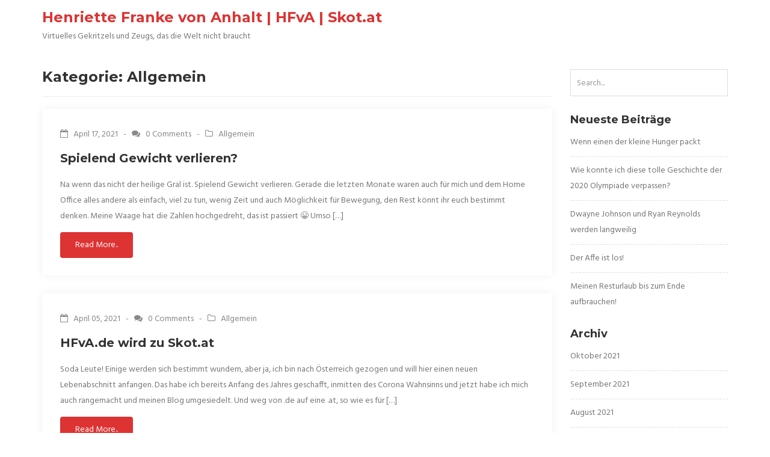

--- FILE ---
content_type: text/html; charset=UTF-8
request_url: https://www.skot.at/category/allgemein/page/2/
body_size: 7670
content:
<!doctype html>
<html dir="ltr" lang="de" prefix="og: https://ogp.me/ns#">
<head>
	<meta charset="UTF-8">
	<meta name="viewport" content="width=device-width, initial-scale=1">
	<link rel="profile" href="http://gmpg.org/xfn/11">

	<title>Allgemein | Henriette Franke von Anhalt | HFvA | Skot.at - Part 2</title>
	<style>img:is([sizes="auto" i], [sizes^="auto," i]) { contain-intrinsic-size: 3000px 1500px }</style>
	
		<!-- All in One SEO 4.8.1.1 - aioseo.com -->
	<meta name="robots" content="noindex, nofollow, max-snippet:-1, max-image-preview:large, max-video-preview:-1" />
	<link rel="canonical" href="https://www.skot.at/category/allgemein/page/2/" />
	<link rel="prev" href="https://www.skot.at/category/allgemein/" />
	<link rel="next" href="https://www.skot.at/category/allgemein/page/3/" />
	<meta name="generator" content="All in One SEO (AIOSEO) 4.8.1.1" />
		<script type="application/ld+json" class="aioseo-schema">
			{"@context":"https:\/\/schema.org","@graph":[{"@type":"BreadcrumbList","@id":"https:\/\/www.skot.at\/category\/allgemein\/page\/2\/#breadcrumblist","itemListElement":[{"@type":"ListItem","@id":"https:\/\/www.skot.at\/#listItem","position":1,"name":"Zu Hause","item":"https:\/\/www.skot.at\/","nextItem":{"@type":"ListItem","@id":"https:\/\/www.skot.at\/category\/allgemein\/#listItem","name":"Allgemein"}},{"@type":"ListItem","@id":"https:\/\/www.skot.at\/category\/allgemein\/#listItem","position":2,"name":"Allgemein","previousItem":{"@type":"ListItem","@id":"https:\/\/www.skot.at\/#listItem","name":"Zu Hause"}}]},{"@type":"CollectionPage","@id":"https:\/\/www.skot.at\/category\/allgemein\/page\/2\/#collectionpage","url":"https:\/\/www.skot.at\/category\/allgemein\/page\/2\/","name":"Allgemein | Henriette Franke von Anhalt | HFvA | Skot.at - Part 2","inLanguage":"de-DE","isPartOf":{"@id":"https:\/\/www.skot.at\/#website"},"breadcrumb":{"@id":"https:\/\/www.skot.at\/category\/allgemein\/page\/2\/#breadcrumblist"}},{"@type":"Organization","@id":"https:\/\/www.skot.at\/#organization","name":"Henriette Franke von Anhalt | HFvA | Skot.at","description":"Virtuelles Gekritzels und Zeugs, das die Welt nicht braucht","url":"https:\/\/www.skot.at\/"},{"@type":"WebSite","@id":"https:\/\/www.skot.at\/#website","url":"https:\/\/www.skot.at\/","name":"Henriette Franke von Anhalt | HFvA | Skot.at","description":"Virtuelles Gekritzels und Zeugs, das die Welt nicht braucht","inLanguage":"de-DE","publisher":{"@id":"https:\/\/www.skot.at\/#organization"}}]}
		</script>
		<!-- All in One SEO -->

<link rel='dns-prefetch' href='//fonts.googleapis.com' />
<link rel="alternate" type="application/rss+xml" title="Henriette Franke von Anhalt | HFvA | Skot.at &raquo; Feed" href="https://www.skot.at/feed/" />
<link rel="alternate" type="application/rss+xml" title="Henriette Franke von Anhalt | HFvA | Skot.at &raquo; Kommentar-Feed" href="https://www.skot.at/comments/feed/" />
<link rel="alternate" type="application/rss+xml" title="Henriette Franke von Anhalt | HFvA | Skot.at &raquo; Allgemein Kategorie-Feed" href="https://www.skot.at/category/allgemein/feed/" />
<script type="text/javascript">
/* <![CDATA[ */
window._wpemojiSettings = {"baseUrl":"https:\/\/s.w.org\/images\/core\/emoji\/15.0.3\/72x72\/","ext":".png","svgUrl":"https:\/\/s.w.org\/images\/core\/emoji\/15.0.3\/svg\/","svgExt":".svg","source":{"concatemoji":"https:\/\/www.skot.at\/wp-includes\/js\/wp-emoji-release.min.js?ver=6.7.4"}};
/*! This file is auto-generated */
!function(i,n){var o,s,e;function c(e){try{var t={supportTests:e,timestamp:(new Date).valueOf()};sessionStorage.setItem(o,JSON.stringify(t))}catch(e){}}function p(e,t,n){e.clearRect(0,0,e.canvas.width,e.canvas.height),e.fillText(t,0,0);var t=new Uint32Array(e.getImageData(0,0,e.canvas.width,e.canvas.height).data),r=(e.clearRect(0,0,e.canvas.width,e.canvas.height),e.fillText(n,0,0),new Uint32Array(e.getImageData(0,0,e.canvas.width,e.canvas.height).data));return t.every(function(e,t){return e===r[t]})}function u(e,t,n){switch(t){case"flag":return n(e,"\ud83c\udff3\ufe0f\u200d\u26a7\ufe0f","\ud83c\udff3\ufe0f\u200b\u26a7\ufe0f")?!1:!n(e,"\ud83c\uddfa\ud83c\uddf3","\ud83c\uddfa\u200b\ud83c\uddf3")&&!n(e,"\ud83c\udff4\udb40\udc67\udb40\udc62\udb40\udc65\udb40\udc6e\udb40\udc67\udb40\udc7f","\ud83c\udff4\u200b\udb40\udc67\u200b\udb40\udc62\u200b\udb40\udc65\u200b\udb40\udc6e\u200b\udb40\udc67\u200b\udb40\udc7f");case"emoji":return!n(e,"\ud83d\udc26\u200d\u2b1b","\ud83d\udc26\u200b\u2b1b")}return!1}function f(e,t,n){var r="undefined"!=typeof WorkerGlobalScope&&self instanceof WorkerGlobalScope?new OffscreenCanvas(300,150):i.createElement("canvas"),a=r.getContext("2d",{willReadFrequently:!0}),o=(a.textBaseline="top",a.font="600 32px Arial",{});return e.forEach(function(e){o[e]=t(a,e,n)}),o}function t(e){var t=i.createElement("script");t.src=e,t.defer=!0,i.head.appendChild(t)}"undefined"!=typeof Promise&&(o="wpEmojiSettingsSupports",s=["flag","emoji"],n.supports={everything:!0,everythingExceptFlag:!0},e=new Promise(function(e){i.addEventListener("DOMContentLoaded",e,{once:!0})}),new Promise(function(t){var n=function(){try{var e=JSON.parse(sessionStorage.getItem(o));if("object"==typeof e&&"number"==typeof e.timestamp&&(new Date).valueOf()<e.timestamp+604800&&"object"==typeof e.supportTests)return e.supportTests}catch(e){}return null}();if(!n){if("undefined"!=typeof Worker&&"undefined"!=typeof OffscreenCanvas&&"undefined"!=typeof URL&&URL.createObjectURL&&"undefined"!=typeof Blob)try{var e="postMessage("+f.toString()+"("+[JSON.stringify(s),u.toString(),p.toString()].join(",")+"));",r=new Blob([e],{type:"text/javascript"}),a=new Worker(URL.createObjectURL(r),{name:"wpTestEmojiSupports"});return void(a.onmessage=function(e){c(n=e.data),a.terminate(),t(n)})}catch(e){}c(n=f(s,u,p))}t(n)}).then(function(e){for(var t in e)n.supports[t]=e[t],n.supports.everything=n.supports.everything&&n.supports[t],"flag"!==t&&(n.supports.everythingExceptFlag=n.supports.everythingExceptFlag&&n.supports[t]);n.supports.everythingExceptFlag=n.supports.everythingExceptFlag&&!n.supports.flag,n.DOMReady=!1,n.readyCallback=function(){n.DOMReady=!0}}).then(function(){return e}).then(function(){var e;n.supports.everything||(n.readyCallback(),(e=n.source||{}).concatemoji?t(e.concatemoji):e.wpemoji&&e.twemoji&&(t(e.twemoji),t(e.wpemoji)))}))}((window,document),window._wpemojiSettings);
/* ]]> */
</script>
<style id='wp-emoji-styles-inline-css' type='text/css'>

	img.wp-smiley, img.emoji {
		display: inline !important;
		border: none !important;
		box-shadow: none !important;
		height: 1em !important;
		width: 1em !important;
		margin: 0 0.07em !important;
		vertical-align: -0.1em !important;
		background: none !important;
		padding: 0 !important;
	}
</style>
<link rel='stylesheet' id='wp-block-library-css' href='https://www.skot.at/wp-includes/css/dist/block-library/style.min.css?ver=6.7.4' type='text/css' media='all' />
<style id='classic-theme-styles-inline-css' type='text/css'>
/*! This file is auto-generated */
.wp-block-button__link{color:#fff;background-color:#32373c;border-radius:9999px;box-shadow:none;text-decoration:none;padding:calc(.667em + 2px) calc(1.333em + 2px);font-size:1.125em}.wp-block-file__button{background:#32373c;color:#fff;text-decoration:none}
</style>
<style id='global-styles-inline-css' type='text/css'>
:root{--wp--preset--aspect-ratio--square: 1;--wp--preset--aspect-ratio--4-3: 4/3;--wp--preset--aspect-ratio--3-4: 3/4;--wp--preset--aspect-ratio--3-2: 3/2;--wp--preset--aspect-ratio--2-3: 2/3;--wp--preset--aspect-ratio--16-9: 16/9;--wp--preset--aspect-ratio--9-16: 9/16;--wp--preset--color--black: #000000;--wp--preset--color--cyan-bluish-gray: #abb8c3;--wp--preset--color--white: #ffffff;--wp--preset--color--pale-pink: #f78da7;--wp--preset--color--vivid-red: #cf2e2e;--wp--preset--color--luminous-vivid-orange: #ff6900;--wp--preset--color--luminous-vivid-amber: #fcb900;--wp--preset--color--light-green-cyan: #7bdcb5;--wp--preset--color--vivid-green-cyan: #00d084;--wp--preset--color--pale-cyan-blue: #8ed1fc;--wp--preset--color--vivid-cyan-blue: #0693e3;--wp--preset--color--vivid-purple: #9b51e0;--wp--preset--gradient--vivid-cyan-blue-to-vivid-purple: linear-gradient(135deg,rgba(6,147,227,1) 0%,rgb(155,81,224) 100%);--wp--preset--gradient--light-green-cyan-to-vivid-green-cyan: linear-gradient(135deg,rgb(122,220,180) 0%,rgb(0,208,130) 100%);--wp--preset--gradient--luminous-vivid-amber-to-luminous-vivid-orange: linear-gradient(135deg,rgba(252,185,0,1) 0%,rgba(255,105,0,1) 100%);--wp--preset--gradient--luminous-vivid-orange-to-vivid-red: linear-gradient(135deg,rgba(255,105,0,1) 0%,rgb(207,46,46) 100%);--wp--preset--gradient--very-light-gray-to-cyan-bluish-gray: linear-gradient(135deg,rgb(238,238,238) 0%,rgb(169,184,195) 100%);--wp--preset--gradient--cool-to-warm-spectrum: linear-gradient(135deg,rgb(74,234,220) 0%,rgb(151,120,209) 20%,rgb(207,42,186) 40%,rgb(238,44,130) 60%,rgb(251,105,98) 80%,rgb(254,248,76) 100%);--wp--preset--gradient--blush-light-purple: linear-gradient(135deg,rgb(255,206,236) 0%,rgb(152,150,240) 100%);--wp--preset--gradient--blush-bordeaux: linear-gradient(135deg,rgb(254,205,165) 0%,rgb(254,45,45) 50%,rgb(107,0,62) 100%);--wp--preset--gradient--luminous-dusk: linear-gradient(135deg,rgb(255,203,112) 0%,rgb(199,81,192) 50%,rgb(65,88,208) 100%);--wp--preset--gradient--pale-ocean: linear-gradient(135deg,rgb(255,245,203) 0%,rgb(182,227,212) 50%,rgb(51,167,181) 100%);--wp--preset--gradient--electric-grass: linear-gradient(135deg,rgb(202,248,128) 0%,rgb(113,206,126) 100%);--wp--preset--gradient--midnight: linear-gradient(135deg,rgb(2,3,129) 0%,rgb(40,116,252) 100%);--wp--preset--font-size--small: 13px;--wp--preset--font-size--medium: 20px;--wp--preset--font-size--large: 36px;--wp--preset--font-size--x-large: 42px;--wp--preset--spacing--20: 0.44rem;--wp--preset--spacing--30: 0.67rem;--wp--preset--spacing--40: 1rem;--wp--preset--spacing--50: 1.5rem;--wp--preset--spacing--60: 2.25rem;--wp--preset--spacing--70: 3.38rem;--wp--preset--spacing--80: 5.06rem;--wp--preset--shadow--natural: 6px 6px 9px rgba(0, 0, 0, 0.2);--wp--preset--shadow--deep: 12px 12px 50px rgba(0, 0, 0, 0.4);--wp--preset--shadow--sharp: 6px 6px 0px rgba(0, 0, 0, 0.2);--wp--preset--shadow--outlined: 6px 6px 0px -3px rgba(255, 255, 255, 1), 6px 6px rgba(0, 0, 0, 1);--wp--preset--shadow--crisp: 6px 6px 0px rgba(0, 0, 0, 1);}:where(.is-layout-flex){gap: 0.5em;}:where(.is-layout-grid){gap: 0.5em;}body .is-layout-flex{display: flex;}.is-layout-flex{flex-wrap: wrap;align-items: center;}.is-layout-flex > :is(*, div){margin: 0;}body .is-layout-grid{display: grid;}.is-layout-grid > :is(*, div){margin: 0;}:where(.wp-block-columns.is-layout-flex){gap: 2em;}:where(.wp-block-columns.is-layout-grid){gap: 2em;}:where(.wp-block-post-template.is-layout-flex){gap: 1.25em;}:where(.wp-block-post-template.is-layout-grid){gap: 1.25em;}.has-black-color{color: var(--wp--preset--color--black) !important;}.has-cyan-bluish-gray-color{color: var(--wp--preset--color--cyan-bluish-gray) !important;}.has-white-color{color: var(--wp--preset--color--white) !important;}.has-pale-pink-color{color: var(--wp--preset--color--pale-pink) !important;}.has-vivid-red-color{color: var(--wp--preset--color--vivid-red) !important;}.has-luminous-vivid-orange-color{color: var(--wp--preset--color--luminous-vivid-orange) !important;}.has-luminous-vivid-amber-color{color: var(--wp--preset--color--luminous-vivid-amber) !important;}.has-light-green-cyan-color{color: var(--wp--preset--color--light-green-cyan) !important;}.has-vivid-green-cyan-color{color: var(--wp--preset--color--vivid-green-cyan) !important;}.has-pale-cyan-blue-color{color: var(--wp--preset--color--pale-cyan-blue) !important;}.has-vivid-cyan-blue-color{color: var(--wp--preset--color--vivid-cyan-blue) !important;}.has-vivid-purple-color{color: var(--wp--preset--color--vivid-purple) !important;}.has-black-background-color{background-color: var(--wp--preset--color--black) !important;}.has-cyan-bluish-gray-background-color{background-color: var(--wp--preset--color--cyan-bluish-gray) !important;}.has-white-background-color{background-color: var(--wp--preset--color--white) !important;}.has-pale-pink-background-color{background-color: var(--wp--preset--color--pale-pink) !important;}.has-vivid-red-background-color{background-color: var(--wp--preset--color--vivid-red) !important;}.has-luminous-vivid-orange-background-color{background-color: var(--wp--preset--color--luminous-vivid-orange) !important;}.has-luminous-vivid-amber-background-color{background-color: var(--wp--preset--color--luminous-vivid-amber) !important;}.has-light-green-cyan-background-color{background-color: var(--wp--preset--color--light-green-cyan) !important;}.has-vivid-green-cyan-background-color{background-color: var(--wp--preset--color--vivid-green-cyan) !important;}.has-pale-cyan-blue-background-color{background-color: var(--wp--preset--color--pale-cyan-blue) !important;}.has-vivid-cyan-blue-background-color{background-color: var(--wp--preset--color--vivid-cyan-blue) !important;}.has-vivid-purple-background-color{background-color: var(--wp--preset--color--vivid-purple) !important;}.has-black-border-color{border-color: var(--wp--preset--color--black) !important;}.has-cyan-bluish-gray-border-color{border-color: var(--wp--preset--color--cyan-bluish-gray) !important;}.has-white-border-color{border-color: var(--wp--preset--color--white) !important;}.has-pale-pink-border-color{border-color: var(--wp--preset--color--pale-pink) !important;}.has-vivid-red-border-color{border-color: var(--wp--preset--color--vivid-red) !important;}.has-luminous-vivid-orange-border-color{border-color: var(--wp--preset--color--luminous-vivid-orange) !important;}.has-luminous-vivid-amber-border-color{border-color: var(--wp--preset--color--luminous-vivid-amber) !important;}.has-light-green-cyan-border-color{border-color: var(--wp--preset--color--light-green-cyan) !important;}.has-vivid-green-cyan-border-color{border-color: var(--wp--preset--color--vivid-green-cyan) !important;}.has-pale-cyan-blue-border-color{border-color: var(--wp--preset--color--pale-cyan-blue) !important;}.has-vivid-cyan-blue-border-color{border-color: var(--wp--preset--color--vivid-cyan-blue) !important;}.has-vivid-purple-border-color{border-color: var(--wp--preset--color--vivid-purple) !important;}.has-vivid-cyan-blue-to-vivid-purple-gradient-background{background: var(--wp--preset--gradient--vivid-cyan-blue-to-vivid-purple) !important;}.has-light-green-cyan-to-vivid-green-cyan-gradient-background{background: var(--wp--preset--gradient--light-green-cyan-to-vivid-green-cyan) !important;}.has-luminous-vivid-amber-to-luminous-vivid-orange-gradient-background{background: var(--wp--preset--gradient--luminous-vivid-amber-to-luminous-vivid-orange) !important;}.has-luminous-vivid-orange-to-vivid-red-gradient-background{background: var(--wp--preset--gradient--luminous-vivid-orange-to-vivid-red) !important;}.has-very-light-gray-to-cyan-bluish-gray-gradient-background{background: var(--wp--preset--gradient--very-light-gray-to-cyan-bluish-gray) !important;}.has-cool-to-warm-spectrum-gradient-background{background: var(--wp--preset--gradient--cool-to-warm-spectrum) !important;}.has-blush-light-purple-gradient-background{background: var(--wp--preset--gradient--blush-light-purple) !important;}.has-blush-bordeaux-gradient-background{background: var(--wp--preset--gradient--blush-bordeaux) !important;}.has-luminous-dusk-gradient-background{background: var(--wp--preset--gradient--luminous-dusk) !important;}.has-pale-ocean-gradient-background{background: var(--wp--preset--gradient--pale-ocean) !important;}.has-electric-grass-gradient-background{background: var(--wp--preset--gradient--electric-grass) !important;}.has-midnight-gradient-background{background: var(--wp--preset--gradient--midnight) !important;}.has-small-font-size{font-size: var(--wp--preset--font-size--small) !important;}.has-medium-font-size{font-size: var(--wp--preset--font-size--medium) !important;}.has-large-font-size{font-size: var(--wp--preset--font-size--large) !important;}.has-x-large-font-size{font-size: var(--wp--preset--font-size--x-large) !important;}
:where(.wp-block-post-template.is-layout-flex){gap: 1.25em;}:where(.wp-block-post-template.is-layout-grid){gap: 1.25em;}
:where(.wp-block-columns.is-layout-flex){gap: 2em;}:where(.wp-block-columns.is-layout-grid){gap: 2em;}
:root :where(.wp-block-pullquote){font-size: 1.5em;line-height: 1.6;}
</style>
<link rel='stylesheet' id='ratio-lite-google-fonts-css' href='https://fonts.googleapis.com/css?family=Hind%3A400%2C500%2C600%2C700%7CMontserrat%3A400%2C700&#038;subset=latin%2Clatin-ext' type='text/css' media='all' />
<link rel='stylesheet' id='bootstrap-css' href='https://www.skot.at/wp-content/themes/ratio-lite/css/bootstrap.css?ver=6.7.4' type='text/css' media='all' />
<link rel='stylesheet' id='font-awesome-css' href='https://www.skot.at/wp-content/themes/ratio-lite/css/font-awesome.css?ver=6.7.4' type='text/css' media='all' />
<link rel='stylesheet' id='themify-icons-css' href='https://www.skot.at/wp-content/themes/ratio-lite/css/themify-icons.css?ver=6.7.4' type='text/css' media='all' />
<link rel='stylesheet' id='meanmenu-css' href='https://www.skot.at/wp-content/themes/ratio-lite/css/meanmenu.css?ver=6.7.4' type='text/css' media='all' />
<link rel='stylesheet' id='ratio-lite-style-css' href='https://www.skot.at/wp-content/themes/ratio-lite/style.css?ver=6.7.4' type='text/css' media='all' />
<script type="text/javascript" src="https://www.skot.at/wp-includes/js/jquery/jquery.min.js?ver=3.7.1" id="jquery-core-js"></script>
<script type="text/javascript" src="https://www.skot.at/wp-includes/js/jquery/jquery-migrate.min.js?ver=3.4.1" id="jquery-migrate-js"></script>
<link rel="https://api.w.org/" href="https://www.skot.at/wp-json/" /><link rel="alternate" title="JSON" type="application/json" href="https://www.skot.at/wp-json/wp/v2/categories/1" /><link rel="EditURI" type="application/rsd+xml" title="RSD" href="https://www.skot.at/xmlrpc.php?rsd" />
<meta name="generator" content="WordPress 6.7.4" />
</head>

<body class="archive paged category category-allgemein category-1 paged-2 category-paged-2 hfeed">



<!-- START NAVBAR -->
<header class="navbar navbar-default menu-top">
	<div class="container">
		<div class="navbar-header">
			
			
							<h3 class="site-title"><a href="https://www.skot.at/" rel="home">Henriette Franke von Anhalt | HFvA | Skot.at</a></h3>
							<p class="site-description">Virtuelles Gekritzels und Zeugs, das die Welt nicht braucht</p>
								

		</div>
				
		<div id="nav" class="nav navbar-nav navbar-right">
			<div class="nav navbar-nav navbar-right"></div>
		</div>
				
		
		<div class="mobile_menu">
			<nav id="navigation">
				<div class="menu"></div>
			</nav>
		</div> 
	</div><!--- END CONTAINER -->
</header> 
<!-- END NAVBAR -->	



	


	<div id="primary" class="content-area">
		<div class="container">
			<div class="row">
				<div class="col-md-9 col-sm-8">	
					<header class="page-header">
						<h3 class="page-title">Kategorie: <span>Allgemein</span></h3>						
					</header><!-- .page-header -->
					

						
<article id="post-82" class="post-82 post type-post status-publish format-standard hentry category-allgemein">		
	<div class="single_post_blog">
	
				
		<div class="entry_meta">
			<i class="fa fa-calendar-o"></i> April 17, 2021 &nbsp;  -  &nbsp; <i class="fa fa-comments"></i> <span class="comments-link"> 0 Comments </span> &nbsp;  - 			&nbsp; <i class="fa fa-folder-o"></i> <a href="https://www.skot.at/category/allgemein/">Allgemein</a> &nbsp; 			
		</div>		
			   
			<header class="entry-header">
				<h3 class="entry-title"><a href="https://www.skot.at/spielend-gewicht-verlieren/" rel="bookmark">Spielend Gewicht verlieren?</a></h3>			</header><!-- .entry-header -->
  
				
		
		<div class="entry-content">
			<p>Na wenn das nicht der heilige Gral ist. Spielend Gewicht verlieren. Gerade die letzten Monate waren auch für mich und dem Home Office alles andere als einfach, viel zu tun, wenig Zeit und auch Möglichkeit für Bewegung, den Rest könnt ihr euch bestimmt denken. Meine Waage hat die Zahlen hochgedreht, das ist passiert 😀 Umso [&hellip;]</p>
			<div class="post_btn">	
				<a class="btn-light-bg" href="https://www.skot.at/spielend-gewicht-verlieren/">Read More.. </a>
			</div>
				</div><!-- .entry-content -->
	</div>
</article><!-- #post-## -->

<article id="post-80" class="post-80 post type-post status-publish format-standard hentry category-allgemein">		
	<div class="single_post_blog">
	
				
		<div class="entry_meta">
			<i class="fa fa-calendar-o"></i> April 05, 2021 &nbsp;  -  &nbsp; <i class="fa fa-comments"></i> <span class="comments-link"> 0 Comments </span> &nbsp;  - 			&nbsp; <i class="fa fa-folder-o"></i> <a href="https://www.skot.at/category/allgemein/">Allgemein</a> &nbsp; 			
		</div>		
			   
			<header class="entry-header">
				<h3 class="entry-title"><a href="https://www.skot.at/hfva-de-wird-zu-skot-at/" rel="bookmark">HFvA.de wird zu Skot.at</a></h3>			</header><!-- .entry-header -->
  
				
		
		<div class="entry-content">
			<p>Soda Leute! Einige werden sich bestimmt wundern, aber ja, ich bin nach Österreich gezogen und will hier einen neuen Lebenabschnitt anfangen. Das habe ich bereits Anfang des Jahres geschafft, inmitten des Corona Wahnsinns und jetzt habe ich mich auch rangemacht und meinen Blog umgesiedelt. Und weg von .de auf eine .at, so wie es für [&hellip;]</p>
			<div class="post_btn">	
				<a class="btn-light-bg" href="https://www.skot.at/hfva-de-wird-zu-skot-at/">Read More.. </a>
			</div>
				</div><!-- .entry-content -->
	</div>
</article><!-- #post-## -->

<article id="post-71" class="post-71 post type-post status-publish format-standard hentry category-allgemein">		
	<div class="single_post_blog">
	
				
		<div class="entry_meta">
			<i class="fa fa-calendar-o"></i> Dezember 15, 2020 &nbsp;  -  &nbsp; <i class="fa fa-comments"></i> <span class="comments-link"> 0 Comments </span> &nbsp;  - 			&nbsp; <i class="fa fa-folder-o"></i> <a href="https://www.skot.at/category/allgemein/">Allgemein</a> &nbsp; 			
		</div>		
			   
			<header class="entry-header">
				<h3 class="entry-title"><a href="https://www.skot.at/neues-macbook-gewinnen/" rel="bookmark">Ob ich ein neues Macbook gewinnen kann?</a></h3>			</header><!-- .entry-header -->
  
				
		
		<div class="entry-content">
			<p>Ai, Ai, Ai! Mein Altes Macbook Pro Late 2013 ist irgendwie auf seinen letzten Metern. Der Akku ist hinüber, ohne Netzteil geht nix mehr und hier und da flackert der Monitor bereits. Irgendwie wäre es schön, da ein neues zu gewinnen und wie es das Schicksal so will, gibt es gerade eines beim Weihnachtsevent eines [&hellip;]</p>
			<div class="post_btn">	
				<a class="btn-light-bg" href="https://www.skot.at/neues-macbook-gewinnen/">Read More.. </a>
			</div>
				</div><!-- .entry-content -->
	</div>
</article><!-- #post-## -->

<article id="post-69" class="post-69 post type-post status-publish format-standard hentry category-allgemein">		
	<div class="single_post_blog">
	
				
		<div class="entry_meta">
			<i class="fa fa-calendar-o"></i> November 24, 2020 &nbsp;  -  &nbsp; <i class="fa fa-comments"></i> <span class="comments-link"> 0 Comments </span> &nbsp;  - 			&nbsp; <i class="fa fa-folder-o"></i> <a href="https://www.skot.at/category/allgemein/">Allgemein</a> &nbsp; 			
		</div>		
			   
			<header class="entry-header">
				<h3 class="entry-title"><a href="https://www.skot.at/covidioten/" rel="bookmark">Wenn Idioten deine Freiheit und Gesundheit gefährden</a></h3>			</header><!-- .entry-header -->
  
				
		
		<div class="entry-content">
			<p>Ich will hier keine politische Diskussion starten, aber euch dennoch ein Video empfehlen, von jemanden, wo ich nicht gedacht habe, dass diese so ein gutes, mit Quellen versehenes und kritisches Video zu der aktuelle Corona Pandemie bringen könnte. Die Rede ist von Rezo, der die aktuelle Plage rund um Querdenker, Covidioten, Corona-Leugner und -Kleinredner, Maskenverweigerer, [&hellip;]</p>
			<div class="post_btn">	
				<a class="btn-light-bg" href="https://www.skot.at/covidioten/">Read More.. </a>
			</div>
				</div><!-- .entry-content -->
	</div>
</article><!-- #post-## -->

<article id="post-67" class="post-67 post type-post status-publish format-standard hentry category-allgemein">		
	<div class="single_post_blog">
	
				
		<div class="entry_meta">
			<i class="fa fa-calendar-o"></i> September 21, 2020 &nbsp;  -  &nbsp; <i class="fa fa-comments"></i> <span class="comments-link"> 0 Comments </span> &nbsp;  - 			&nbsp; <i class="fa fa-folder-o"></i> <a href="https://www.skot.at/category/allgemein/">Allgemein</a> &nbsp; 			
		</div>		
			   
			<header class="entry-header">
				<h3 class="entry-title"><a href="https://www.skot.at/donald-trump-coronavirus-luegen/" rel="bookmark">Chronologie der Donald Trump Coronavirus Lügen</a></h3>			</header><!-- .entry-header -->
  
				
		
		<div class="entry-content">
			<p>Donald Trump hat es wie kein zweiter geschafft, mit einer alternativen Wirklichkeit und seinem Lügenkonstrukt durchzukommen. Egal was man ihm vorwirft, wenn es gegen den amtierenden US Präsidenten ist, sind die Nachrichten schlichtweg FAKE NEWS. So einfach ist das. Jetzt sind Aufnahmen von Donald Trump im Gespräch mit dem Reporter Bob Woodward ans Tageslicht gekommen, [&hellip;]</p>
			<div class="post_btn">	
				<a class="btn-light-bg" href="https://www.skot.at/donald-trump-coronavirus-luegen/">Read More.. </a>
			</div>
				</div><!-- .entry-content -->
	</div>
</article><!-- #post-## -->

	<nav class="navigation posts-navigation" aria-label="Beiträge">
		<h2 class="screen-reader-text">Beitragsnavigation</h2>
		<div class="nav-links"><div class="nav-previous"><a href="https://www.skot.at/category/allgemein/page/3/" >Ältere Beiträge</a></div><div class="nav-next"><a href="https://www.skot.at/category/allgemein/" >Neuere Beiträge</a></div></div>
	</nav>

				</div>
				
				<div class="col-md-3 col-sm-4">
					
<aside id="secondary" class="widget-area">
	<section id="search-2" class="widget widget_search">
		<div class="form-group search-input">
			<div class="search_form">
				<form role="search" method="get" id="searchform" class="searchform" action="https://www.skot.at/" >
				<input type="text" value="" name="s" id="s" class="form-control search_field" placeholder="Search...">
				</form>
			</div>
		</div>
        </section>
		<section id="recent-posts-2" class="widget widget_recent_entries">
		<h2 class="widget-title">Neueste Beiträge</h2>
		<ul>
											<li>
					<a href="https://www.skot.at/kleiner-hunger/">Wenn einen der kleine Hunger packt</a>
									</li>
											<li>
					<a href="https://www.skot.at/tolle-geschichte-2020-olympiade/">Wie konnte ich diese tolle Geschichte der 2020 Olympiade verpassen?</a>
									</li>
											<li>
					<a href="https://www.skot.at/dwayne-johnson-ryan-reynolds-langweilig/">Dwayne Johnson und Ryan Reynolds werden langweilig</a>
									</li>
											<li>
					<a href="https://www.skot.at/der-affe-ist-los/">Der Affe ist los!</a>
									</li>
											<li>
					<a href="https://www.skot.at/resturlaub-aufbrauchen/">Meinen Resturlaub bis zum Ende aufbrauchen!</a>
									</li>
					</ul>

		</section><section id="archives-2" class="widget widget_archive"><h2 class="widget-title">Archiv</h2>
			<ul>
					<li><a href='https://www.skot.at/2021/10/'>Oktober 2021</a></li>
	<li><a href='https://www.skot.at/2021/09/'>September 2021</a></li>
	<li><a href='https://www.skot.at/2021/08/'>August 2021</a></li>
	<li><a href='https://www.skot.at/2021/07/'>Juli 2021</a></li>
	<li><a href='https://www.skot.at/2021/06/'>Juni 2021</a></li>
	<li><a href='https://www.skot.at/2021/05/'>Mai 2021</a></li>
	<li><a href='https://www.skot.at/2021/04/'>April 2021</a></li>
	<li><a href='https://www.skot.at/2020/12/'>Dezember 2020</a></li>
	<li><a href='https://www.skot.at/2020/11/'>November 2020</a></li>
	<li><a href='https://www.skot.at/2020/09/'>September 2020</a></li>
	<li><a href='https://www.skot.at/2020/06/'>Juni 2020</a></li>
	<li><a href='https://www.skot.at/2020/05/'>Mai 2020</a></li>
	<li><a href='https://www.skot.at/2020/03/'>März 2020</a></li>
	<li><a href='https://www.skot.at/2020/02/'>Februar 2020</a></li>
	<li><a href='https://www.skot.at/2019/09/'>September 2019</a></li>
	<li><a href='https://www.skot.at/2019/08/'>August 2019</a></li>
	<li><a href='https://www.skot.at/2019/05/'>Mai 2019</a></li>
	<li><a href='https://www.skot.at/2019/03/'>März 2019</a></li>
	<li><a href='https://www.skot.at/2019/02/'>Februar 2019</a></li>
	<li><a href='https://www.skot.at/2018/09/'>September 2018</a></li>
	<li><a href='https://www.skot.at/2018/08/'>August 2018</a></li>
	<li><a href='https://www.skot.at/2018/05/'>Mai 2018</a></li>
	<li><a href='https://www.skot.at/2018/04/'>April 2018</a></li>
	<li><a href='https://www.skot.at/2018/03/'>März 2018</a></li>
	<li><a href='https://www.skot.at/2018/02/'>Februar 2018</a></li>
	<li><a href='https://www.skot.at/2018/01/'>Januar 2018</a></li>
	<li><a href='https://www.skot.at/2017/11/'>November 2017</a></li>
	<li><a href='https://www.skot.at/2017/10/'>Oktober 2017</a></li>
	<li><a href='https://www.skot.at/2017/09/'>September 2017</a></li>
	<li><a href='https://www.skot.at/2017/07/'>Juli 2017</a></li>
			</ul>

			</section><section id="categories-2" class="widget widget_categories"><h2 class="widget-title">Kategorien</h2>
			<ul>
					<li class="cat-item cat-item-1 current-cat"><a aria-current="page" href="https://www.skot.at/category/allgemein/">Allgemein</a>
</li>
	<li class="cat-item cat-item-4"><a href="https://www.skot.at/category/lost-found/">Lost &amp; Found</a>
</li>
	<li class="cat-item cat-item-2"><a href="https://www.skot.at/category/movie-corner/">Movie Corner</a>
</li>
	<li class="cat-item cat-item-3"><a href="https://www.skot.at/category/reisen-ausfluege/">Reisen &amp; Ausflüge</a>
</li>
			</ul>

			</section></aside><!-- #secondary -->
				</div>
				
			</div>
		</div>
	</div><!-- #primary -->

	

<!-- START FOOTER BOTTOM -->
<footer class="footer">
	<div class="container">
		<div class="row">
			<div class="col-md-12 col-sm-12 col-xs-12 text-center">
				<div class="site-info">
					<a href="https://wordpress.org/">Proudly powered by WordPress</a>
					<span class="sep"> | </span>
					Theme: Ratio Lite by <a href="//themesvila.com/">Themesvila</a>.				</div><!-- .site-info -->
			</div><!--- END COL -->
		</div><!--- END ROW -->
	</div><!--- END CONTAINER -->
</footer>
<!-- END FOOTER BOTTOM-->	


		
<script type="text/javascript" src="https://www.skot.at/wp-content/themes/ratio-lite/js/bootstrap.js?ver=6857" id="bootstrap-js"></script>
<script type="text/javascript" src="https://www.skot.at/wp-content/themes/ratio-lite/js/jquery.meanmenu.js?ver=6857" id="jquery.meanmenu.min-js"></script>
<script type="text/javascript" src="https://www.skot.at/wp-content/themes/ratio-lite/js/main.js?ver=6857" id="ratio-lite-main-js"></script>

</body>
</html>


--- FILE ---
content_type: text/css
request_url: https://www.skot.at/wp-content/themes/ratio-lite/style.css?ver=6.7.4
body_size: 5130
content:
/*
Theme Name: Ratio Lite
Theme URI: 
Author: Themesvila
Author URI: http://themesvila.com
Description: Metarial Design WordPress Theme
Version: 1.4
Requires at least: 5.0
Tested up to: 5.4
Requires PHP: 7.0
License: GNU General Public License v2 or later
License URI: LICENSE
Text Domain: ratio-lite
Tags: custom-background, custom-logo, custom-menu, featured-images, threaded-comments, translation-ready

This theme, like WordPress, is licensed under the GPL.
Use it to make something cool, have fun, and share what you've learned with others.

Ratio Lite is based on Underscores https://underscores.me/, (C) 2012-2017 Automattic, Inc.
Underscores is distributed under the terms of the GNU GPL v2 or later.

Normalizing styles have been helped along thanks to the fine work of
Nicolas Gallagher and Jonathan Neal https://necolas.github.io/normalize.css/
*/
/*--------------------------------------------------------------
>>> TABLE OF CONTENTS:
----------------------------------------------------------------
# Normalize
# Typography
# Elements
# Forms
# Navigation
	## Links
	## Menus
# Accessibility
# Alignments
# Clearings
# Widgets
# Content
	## Posts and pages
	## Comments
# Infinite scroll
# Media
	## Captions
	## Galleries
--------------------------------------------------------------*/

/*--------------------------------------------------------------
# Normalize
--------------------------------------------------------------*/
body {
    background-color: #fff;
    color: #777;  
    font-family: 'Hind', sans-serif;
    font-size: 14px;
    font-weight: 300;
    line-height: 26px;
}
html,
body { height: 100% }
h1,
h2,
h3,
h4,
h5,
h6 {
    color: #333;
    font-family: "Montserrat",sans-serif;
    font-weight: 700;
}
a {
    
    text-decoration: none;
    -webkit-transition: all 0.2s;
    transition: all 0.2s;
}
a, a:hover {
    color: #dd3333;
    text-decoration: none;
}
a:focus {
    outline: none;
    text-decoration: none;
}
p { margin-bottom: 0 }
ul,
li {
    margin: 0;
    padding: 0;
}
fieldset {
    border: 0 none;
    margin: 0 auto;
    padding: 0;
}
dl {
  margin: 0 20px;
}
dd {
	margin-bottom: 12px;
}
table {
	border-bottom: 1px solid #ededed;
	border-collapse: collapse;
	border-spacing: 0;
	font-size: 14px;
	line-height: 2;
	margin: 0 0 20px;
	width: 100%;
	text-align: center;
}
caption, th, td {
    font-weight: normal;
    text-align: center;
}
caption {
	font-size: 16px;
	margin: 0;
	padding-top: 0;
}
th {
    font-weight: bold;
    text-transform: uppercase;
}
td {
    border-top: 1px solid #ededed;
    padding: 6px 10px 6px 0;
}
tr{
	 padding: 6px 10px 6px 0;
}
del {
    color: #333;
}
select{
	border: 1px solid #ddd;
  padding: 10px;
}

body{
	overflow-x:hidden;
}
.site-title{
	margin-top: 0;
	margin-bottom: 6px;
}
/*
* ----------------------------------------------------------------------------------------
* 02. START BOOTSTRAP NAVIGATION OVERRIDES
* ----------------------------------------------------------------------------------------
*/
.navbar-default {
  background: #fff;
  border-color: #fff;
  padding-top: 15px;
}

.navbar-right {
	
}
#nav ul{
	padding: 0;
	margin: 0;
	list-style-type: none;
}

#nav li {
  display: inline-block;
  position: relative;
}

#nav  li  a{
	box-sizing: border-box;
	color: #555;
	display: block;
	font-size: 13px;
	font-weight: 600;
	padding: 10px 15px;
	text-decoration: none;
	text-transform: uppercase;
}
#nav  li  a{position:relative}
#nav  li  a i.fa{
	padding-right: 5px;
}
#nav  li:hover a:before,
#nav li.current_page_item a:before
{
	opacity: 1;
	
}
#nav li:hover a,
#nav li.active a,
#nav li.current_page_item a{
	color: #dd3333;
}

.nav li  a{
	display: inline-block;
}

/*-------------------------------
10.1.1 dropdwon menu 
--------------------------------*/

#nav ul.children, 
#nav ul.sub-menu, 
#nav li ul.children li ul.children,
#nav li ul.sub-menu li ul.sub-menu
{
	background: #fff none repeat scroll 0 0;
	opacity: 0;
	position: absolute;
	top: 115%;
	transition: all 0.5s ease 0s;
	width: 220px;
	z-index: -99;
	visibility:hidden;
	transform: translateY(50px);
	box-shadow: 0 5px 10px rgba(0,0,0,.12);
}
#nav ul.children ul.children,
#nav ul.sub-menu ul.sub-menu
{
	left: 100%;
	top: -3px;
	transition: all 0.5s ease 0s;
	transform: translateX(50px);
}
#nav li ul.children li,
#nav li ul.sub-menu li
{
	padding: 0;
	width: 100%;
	position: relative;
}
#nav li ul.children li:last-child,
#nav li ul.sub-menu li:last-child
{
	border-bottom: none;
}
#nav li:hover ul.sub-menu,
#nav li:hover ul.children
{
	top:100%;
	opacity:1;
	z-index:999;
	visibility:visible;
	transform: translateY(0);
}
#nav ul.children li:hover ul.children ,
#nav ul.sub-menu li:hover ul.sub-menu 
{
	top: -3px;
	opacity:1;
	z-index:999;
	visibility:visible;
	transform: translateX(0);
}
#nav li ul.children li a, 
#nav li ul.sub-menu li a 
{
	color: #888;
	display: block;
	font-size: 14px;
	font-weight: 400;
	padding: 10px 20px;
	text-align: left;
	background: #fff;
	text-transform: none;
}
#nav li:hover ul.children li a:hover,
#nav li:hover ul.sub-menu li a:hover

{
	text-decoration: none;
	background-color:#dd3333;
	color: #fff;
}

.sub-menu li.current-menu-item a, 
.mainmenu  .current-menu-ancestor .sub-menu li a ,
.current-menu-ancestor .sub-menu li a{
	background: #dd3333;
	color: #fff; 
}

.current-menu-ancestor a,
.current-menu-ancestor >a:hover,
.current-menu-ancestor >a:focus,
.current-menu-item > a, 
.current-menu-item > a:hover,
.current-menu-item > a:focus{
	color:#dd3333; 
}



/*
* ----------------------------------------------------------------------------------------
* 02.END BOOTSTRAP NAVIGATION OVERRIDES
* ----------------------------------------------------------------------------------------
*/
/*--------------------------------------------------------------
# Accessibility
--------------------------------------------------------------*/
/* Text meant only for screen readers. */
.screen-reader-text {
	border: 0;
	clip: rect(1px, 1px, 1px, 1px);
	clip-path: inset(50%);
	height: 1px;
	margin: -1px;
	overflow: hidden;
	padding: 0;
	position: absolute !important;
	width: 1px;
	word-wrap: normal !important; /* Many screen reader and browser combinations announce broken words as they would appear visually. */
}

.screen-reader-text:focus {
	background-color: #f1f1f1;
	border-radius: 3px;
	box-shadow: 0 0 2px 2px rgba(0, 0, 0, 0.6);
	clip: auto !important;
	clip-path: none;
	color: #21759b;
	display: block;
	font-size: 14px;
	font-size: 0.875rem;
	font-weight: bold;
	height: auto;
	left: 5px;
	line-height: normal;
	padding: 15px 23px 14px;
	text-decoration: none;
	top: 5px;
	width: auto;
	z-index: 100000;
	/* Above WP toolbar. */
}

/* Do not show the outline on the skip link target. */
#content[tabindex="-1"]:focus {
	outline: 0;
}

/*--------------------------------------------------------------
# Alignments
--------------------------------------------------------------*/
.alignleft {
	display: inline;
	float: left;
	margin-right: 1.5em;
}

.alignright {
	display: inline;
	float: right;
	margin-left: 1.5em;
}

.aligncenter {
	clear: both;
	display: block;
	margin-left: auto;
	margin-right: auto;
}

/*--------------------------------------------------------------
# Clearings
--------------------------------------------------------------*/
.clear:before,
.clear:after,
.entry-content:before,
.entry-content:after,
.comment-content:before,
.comment-content:after,
.site-header:before,
.site-header:after,
.site-content:before,
.site-content:after,
.site-footer:before,
.site-footer:after {
	content: "";
	display: table;
	table-layout: fixed;
}

.clear:after,
.entry-content:after,
.comment-content:after,
.site-header:after,
.site-content:after,
.site-footer:after {
	clear: both;
}
.content-area img{
	max-width: 100%;
	height: auto;
}
/*--------------------------------------------------------------
# Widgets
--------------------------------------------------------------*/
.widget {
	margin: 0 0 30px;
	/* Make sure select elements fit in widgets. */
}

.widget select {
	max-width: 100%;
}

/*--------------------------------------------------------------
# Content
--------------------------------------------------------------*/
/*--------------------------------------------------------------
## Posts and pages
--------------------------------------------------------------*/
.sticky {
	display: block;
}

.hentry {
	margin: 0 0 1.5em;
}

.updated:not(.published) {
	display: none;
}

.page-content,
.entry-content,
.entry-summary {
	margin: 1.5em 0 0;
}

.page-links {
	clear: both;
	margin: 10px 0 10px;
}

/*--------------------------------------------------------------
## Comments
--------------------------------------------------------------*/
.comment-content a {
	word-wrap: break-word;
}

.bypostauthor {
	display: block;
}

/*--------------------------------------------------------------
# Infinite scroll
--------------------------------------------------------------*/
/* Globally hidden elements when Infinite Scroll is supported and in use. */
.infinite-scroll .posts-navigation,
.infinite-scroll.neverending .site-footer {
	/* Theme Footer (when set to scrolling) */
	display: none;
}

/* When Infinite Scroll has reached its end we need to re-display elements that were hidden (via .neverending) before. */
.infinity-end.neverending .site-footer {
	display: block;
}

/*--------------------------------------------------------------
# Media
--------------------------------------------------------------*/
.page-content .wp-smiley,
.entry-content .wp-smiley,
.comment-content .wp-smiley {
	border: none;
	margin-bottom: 0;
	margin-top: 0;
	padding: 0;
}

/* Make sure embeds and iframes fit their containers. */
embed,
iframe,
object {
	max-width: 100%;
}

/* Make sure logo link wraps around logo image. */
.custom-logo-link {
	display: inline-block;
}

/*--------------------------------------------------------------
## Captions
--------------------------------------------------------------*/
.wp-caption {
	margin-bottom: 1.5em;
	max-width: 100%;
}

.wp-caption img[class*="wp-image-"] {
	display: block;
	margin-left: auto;
	margin-right: auto;
}

.wp-caption .wp-caption-text {
	margin: 0.8075em 0;
}

.wp-caption-text {
	text-align: center;
}

/*--------------------------------------------------------------
## Galleries
--------------------------------------------------------------*/
.gallery {
	margin-bottom: 1.5em;
}

.gallery-item {
	display: inline-block;
	text-align: center;
	vertical-align: top;
	width: 100%;
}

.gallery-columns-2 .gallery-item {
	max-width: 50%;
}

.gallery-columns-3 .gallery-item {
	max-width: 33.33%;
}

.gallery-columns-4 .gallery-item {
	max-width: 25%;
}

.gallery-columns-5 .gallery-item {
	max-width: 20%;
}

.gallery-columns-6 .gallery-item {
	max-width: 16.66%;
}

.gallery-columns-7 .gallery-item {
	max-width: 14.28%;
}

.gallery-columns-8 .gallery-item {
	max-width: 12.5%;
}

.gallery-columns-9 .gallery-item {
	max-width: 11.11%;
}

.gallery-caption {
	display: block;
}
.wp-caption-text.gallery-caption{
	margin-top: 15px;
}

.wpb_content_element{
	margin-bottom: 0!important;
}
.section-top-title h2 {
    color: #fff;
    font-size: 30px;
    margin: 0;
    text-transform: uppercase;
}
@media only screen and (max-width:320px) { 
    .section-top-title h2 { font-size: 40px }
}
.section-top-title {
	padding-bottom: 90px;
	padding-top: 150px;
}
.section-top-title,
.breadcrumb {
    background: rgba(0, 0, 0, 0) none repeat scroll 0 0;
    margin-bottom: 0;
}
.section-top-title .breadcrumb > .active{
	color: #fff;
}
.section-top-title ol li { color: #fff; }
.section-top-title ol li a { color: #fff!important; }
.section-top-title ol li a:hover { color: #dd3333; }
.section-top .overlay{
	background: rgba(0,0,0,0.6);
	position: relative;
}
.post_btn{
	margin-top: 22px;
}
.content-area{
	margin: 40px 0;
}
.content-area p{
	margin-bottom: 15px;
}
.post_img,
.post_audio_video{
	margin-bottom: 20px;
}
.post_img{
	text-align: center;
}
.post_img img{
	display: inline-block;
}
.entry_meta{
	
}
.entry_meta,
.entry_meta a{
	color: #888;;
}
.entry_meta i{
	padding-right: 6px;
}
.entry-title{
	margin-top: 15px;
	margin-bottom: 0px;
	font-size: 20px;
}
.entry-title a{
	display: inline-block;
	color: #333;
	transition: .5s;
}
.entry-title a:hover{
	color: #dd3333;	
}
.single_post_blog{
	margin-bottom: 27px;
}

iframe{
	border: none;
}
.widget-title {
	margin-top: 0;
	margin-bottom: 15px;
}

.widget-title ,
#reply-title,
.comments-title
{
	font-size: 18px;
}
.widget-area li{
	border-bottom: 1px dashed #ddd;
	padding-bottom: 10px;
	margin-bottom: 10px;
	list-style-type: none;
}
.widget-area li li{
	margin-left: 15px;
}
.widget-area li:last-child{
	border-bottom: none;
	padding-bottom: 0;
	margin-bottom: 0;
}

.widget-area a{
	color: #777;
	transition: .5s;
}
.widget-area a:hover{
	color: #dd3333;	
}

.tagcloud a {
	background: #e9e9e9;
	color: #777;
	padding: 6px 20px;
	margin: 0 4px 15px;
	display: inline-block;
	font-size: 15px !important;
	transition: .5s;
	line-height: normal;
}
.widget .tagcloud a:hover{
	background: #dd3333;
	color: #fff;
}
#navigation.pagination{
	margin: 15px 0 15px;
	text-align: center;
	width: 100%;
}
#navigation.pagination a{
	color: #777;	
	transition: .5s;
}

#navigation.pagination a,
#navigation.pagination span{
	padding: 12px 22px 10px;
	background: #e9e9e9;
	margin-right: 18px;
}
#navigation.pagination a:hover,
#navigation.pagination span{
	background: #dd3333;
	color: #fff;
}
#comment{
	height: 120px;
}

input[type="text"],
input[type="email"],
input[type="url"],
input[type="password"],
input[type="search"],
input[type="number"],
input[type="tel"],
input[type="range"],
input[type="date"],
input[type="month"],
input[type="week"],
input[type="time"],
input[type="datetime"],
input[type="datetime-local"],
input[type="color"],
textarea {
	border: 1px solid #ddd;
	padding: 6px 10px;
}

.form-submit #submit,
button,
html input[type="button"],
input[type="reset"],
input[type="submit"]
{
	background: #e9e9e9;
	border: 1px solid #e9e9e9;
	color: #777;
	padding: 10px 20px;
	display: inline-block;
	transition: .5s;
	line-height: normal;	
	border-radius: 30px;
}
.form-submit #submit:hover,
.form-submit #submit:focus,
button:hover,
input[type="button"]:hover,
input[type="reset"]:hover,
input[type="submit"]:hover{
	background: #dd3333;
	color: #fff;
}
.post-password-form input[type="submit"]{
	margin-left: 10px;
}
.nav-links .nav-previous,
.nav-links .nav-next{
	text-align: center;
}
.nav-links .nav-previous a, .nav-links .nav-next a {
	display: inline-block;
	text-align: center;
	padding: 8px 20px;
	border: 1px solid #dd3333;
	margin-bottom: 14px;
	border-radius: 4px;
}
.nav-links .nav-previous a:hover,
.nav-links .nav-next a:hover{
	background: #dd3333;
	color: #fff;
}
article.hentry{
  padding: 30px 30px 10px;
  box-shadow: 0 0 15px #f1f1f1;
  margin-bottom: 30px;	
}
article.sticky{
  border-top: 4px solid #dd3333; 
}
.btn-light-bg{
	background-color: #dd3333;
	color: #fff;
	padding: 10px 25px;
	transition: .5s;
	border-radius: 4px;
}
.btn-light-bg:hover,
.btn-light-bg:focus{
	background-color: #333;
	color: #fff;
}

/*--------------------------------------------------------------
# Pagination
--------------------------------------------------------------*/
div.navigation.pagination{
	margin: 20px 0;
	width: 100%;
	overflow: hidden;
	text-align: center;
	padding: 10px;
	display: inherit;
	
}
.navigation.pagination {
	display: inline-block;
}

.navigation.pagination a,
.navigation.pagination span{
	padding: 8px 20px;
	margin: 0 5px;
	transition:.5s;
	border-radius: 3px;
	display: inline-block;
	text-align: center;
	box-shadow: 0 0 10px rgba(0,0,0,.06);
	background-color: #2ecc71;
	color: #fff;
	
}

.navigation.pagination a{
	background: #fff;
	color: #777;
}
.navigation.pagination span{
	background: #dd3333;
	color: #fff;
}
.navigation.pagination a:hover,
.navigation.pagination a:focus,
.navigation.pagination .page-numbers.current{
	background: #dd3333;
	color: #fff;

}
.navigation.pagination{
	text-align: center;
	width: 100%;
}

/* Comment Style */
/* Comment Style */

.comments-area ul,
.comments-area ol{
	list-style-type: none;
	padding: 0;
}
/**
 * 12.3 Comments
 */

.comments-area {
	background-color: #fff;
	border-top: 1px solid #eaeaea;
	padding-top: 24px;
}

.comments-area > :last-child {
	margin-bottom: 0;
}

.comment-list + .comment-respond {

}

.comment-list + .comment-respond,
.comment-navigation + .comment-respond {

}
.comment-respond{
	margin-top: 15px;
}
.comments-title,
.comment-reply-title {

}

.comments-title {

}

.comment-list {
	list-style: none;
	margin: 0;
}

.comment-list article,
.comment-list .pingback,
.comment-list .trackback {

}

.comment-list .children {

}

.comment-list .children > li {

}
.comment-list a,
.comment-author.vcard .fn,
.comment-author.vcard .fn a
{
	color: #555;
}

.comment-author a:hover {

}

.comment-author .avatar {
	border-radius: 50%;
	margin-right: 15px;
}

.bypostauthor > article .fn:after {

}

.comment-metadata,
.pingback .edit-link {

}

.comment-metadata a,
.pingback .edit-link a {
	color: #dd3333;
}

.comment-metadata a:hover,
.pingback .edit-link a:hover {

}

.comment-metadata a:hover,
.comment-metadata a:focus,
.pingback .edit-link a:hover,
.pingback .edit-link a:focus {
	color: #333;
}

.comments-area article.comment-body{
	border-bottom: 1px solid #ddd;
	padding-bottom: 25px;
	margin-bottom: 25px;
}
.comments-area li.comment:last-child
.comments-area article.comment-body:last-child
{
	border-bottom: inherit;
	padding-bottom: 0px;
	margin-bottom: 0px;
}
.comments-area li.comment ol.children{
	padding-left: 30px;
}
.comment-metadata {
	margin-bottom: 10px;
	margin-top: 10px;
	display: inline-block;
	letter-spacing: 2px;
	font-style: italic;
}
.comment-list .reply{
	display: inline-block;
	margin-top: 16px;
}

.comment-reply-link {
	font-weight: 700;
	letter-spacing: 1px;
}
.comment-metadata a{

}

.comment-metadata .edit-link {
	margin-left: 1em;
}

.pingback .edit-link {
	margin-left: 1em;
}

.pingback .edit-link:before {
	
}

.comment-content ul,
.comment-content ol {
	
}

.comment-content li > ul,
.comment-content li > ol {
	margin-bottom: 0;
}

.comment-content > :last-child {
	margin-bottom: 0;
}

.comment-list .reply {

}

.comment-list .reply a {

}

.comment-list .reply a:hover,
.comment-list .reply a:focus {

}
.center-block{
	float: inherit;
}
.entry-content img{
	max-width: 100%;
	height: auto;
}
.entry-content ul,
.entry-content ol{
	padding-left: 20px;
}
.widget select {
	width: 100%;
}
.widget img{
	max-width: 100%;
	height: auto;
}
.admin-bar .navbar-fixed-top.menu-top {
	margin-top: 20px;
}
#reply-title{
	margin-bottom: 10px;
}
.logged-in-as{
	margin-bottom: 10px;
}
.comments-title{
	margin-bottom: 15px;
}
/* Reseponsiv Style */
@media only screen and (max-width:782px) { 
  .admin-bar .navbar-fixed-top.menu-top {
    margin-top: 30px;
  }
}
@media only screen and (max-width:767px) { 

  #secondary{
    margin-top: 30px;
  }  
}
@media only screen and (max-width:600px) { 
  .admin-bar .navbar-fixed-top.menu-top.menu-shrink {
    margin-top: 0px;
  }
}
#searchform .form-control:focus {
	border-color: #dd3333!important;
}
.form-control{
	height: 45px;
	line-height: 45px;
	border-radius: 0;
	border: 1px solid #ddd;
	box-shadow: inherit;	
}
.comment_field{
	line-height: inherit;
}
.related_project{
	font-size: 20px;
	margin-bottom: 15px;
}
.single_project{
	padding: 40px 0 10px;
}
.center-block{
	float: inherit;
}

#kc_page_template{
	margin-left: -15px ;
	margin-right: -15px ;
}

.newsletter .form-control::-moz-placeholder {
	color: #fff;
}
.newsletter .form-control:-ms-input-placeholder{
	color: #fff;
}
.newsletter .form-control::-webkit-input-placeholder{
  color: #fff;
}


#searchform .form-control::-webkit-input-placeholder{
	line-height: 50px;
}
.search_field{
	padding: 2px 10px 0!important;
}
.search_field:focus{
	border-color: #dd3333;
	box-shadow: inherit;
}
.footer {
	border-top: 1px solid #eee;
	padding: 30px 0;
}

.content-area{
	-ms-word-wrap: break-word;
	word-wrap: break-word;	
}
.content-area img{
	max-width: 100%;
	height: auto;
}
.page-header,
.page-title{
	margin-top: 0;
}
.main_banner{
	margin-top: 20px;
}

.mobile_menu{
	display: none;
}

input[type="radio"], 
input[type="checkbox"] {
	display: inline-block;
	margin-right: 5px;
}

@media only screen and (max-width:767px) { 
	#nav{
		display: none;
	}
	.navbar-header{
		padding: 0 20px;
	}
}


--- FILE ---
content_type: application/javascript
request_url: https://www.skot.at/wp-content/themes/ratio-lite/js/main.js?ver=6857
body_size: 164
content:
(function ($) {
 "use strict";
	$(document).ready(function () {    
		// Active meanmenu
		
		jQuery('.mobile_menu nav').meanmenu({
			 meanRevealPosition: "center"
		});
		
	});
})(jQuery)